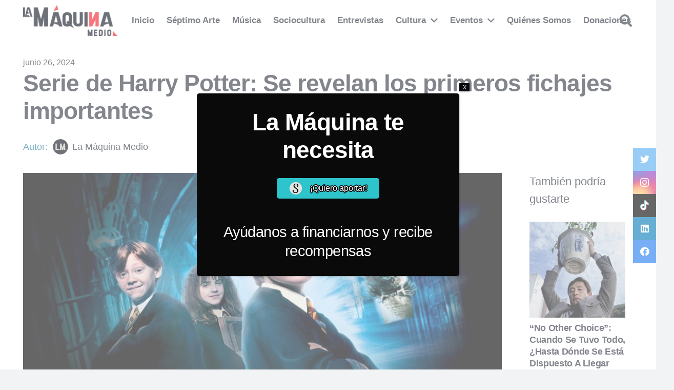

--- FILE ---
content_type: text/html; charset=utf-8
request_url: https://www.google.com/recaptcha/api2/aframe
body_size: 264
content:
<!DOCTYPE HTML><html><head><meta http-equiv="content-type" content="text/html; charset=UTF-8"></head><body><script nonce="DetbulUErbiCx7zohqF_zg">/** Anti-fraud and anti-abuse applications only. See google.com/recaptcha */ try{var clients={'sodar':'https://pagead2.googlesyndication.com/pagead/sodar?'};window.addEventListener("message",function(a){try{if(a.source===window.parent){var b=JSON.parse(a.data);var c=clients[b['id']];if(c){var d=document.createElement('img');d.src=c+b['params']+'&rc='+(localStorage.getItem("rc::a")?sessionStorage.getItem("rc::b"):"");window.document.body.appendChild(d);sessionStorage.setItem("rc::e",parseInt(sessionStorage.getItem("rc::e")||0)+1);localStorage.setItem("rc::h",'1768351552148');}}}catch(b){}});window.parent.postMessage("_grecaptcha_ready", "*");}catch(b){}</script></body></html>